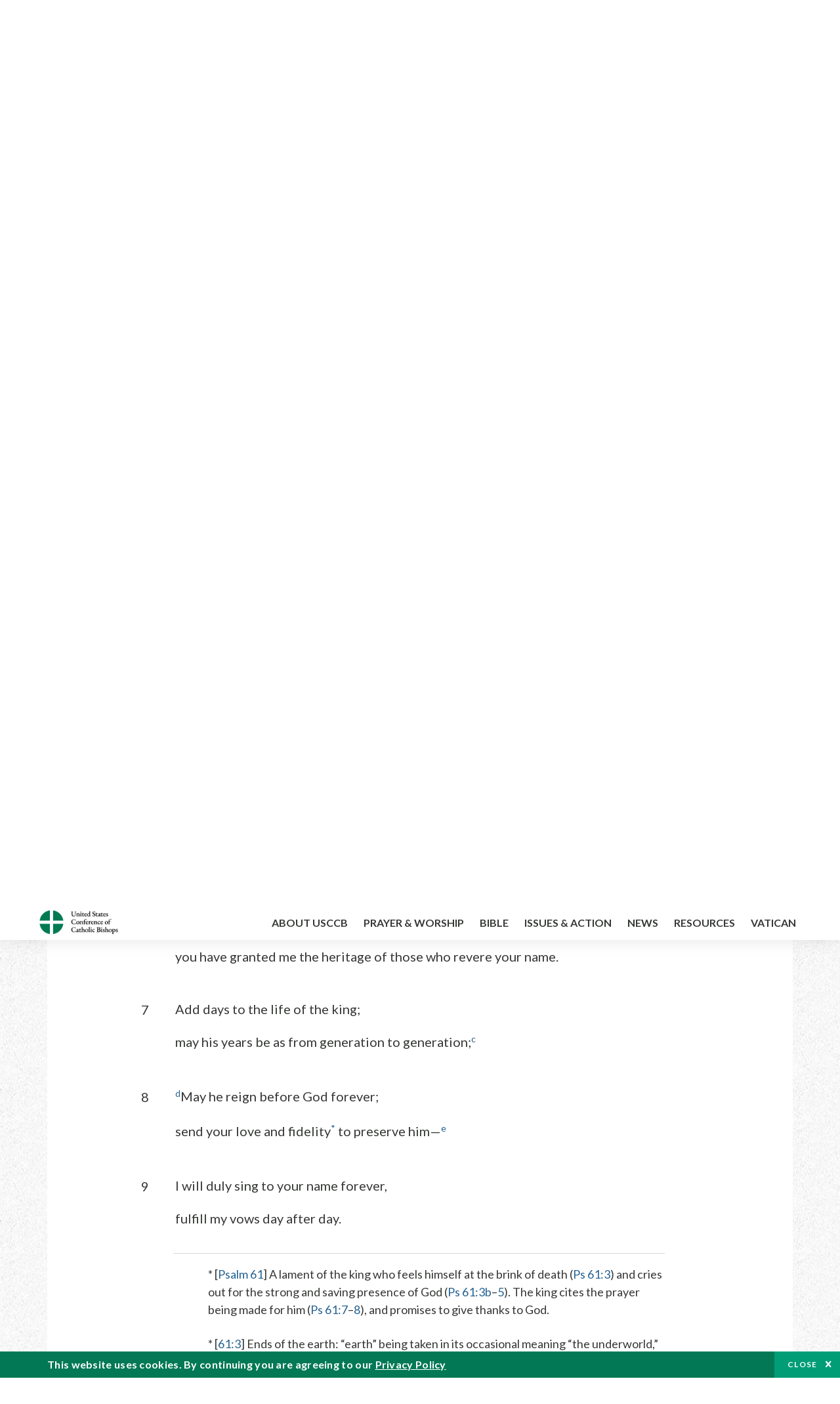

--- FILE ---
content_type: text/html; charset=UTF-8
request_url: https://bible.usccb.org/bible/psalms/61?7
body_size: 13540
content:
<!DOCTYPE html>
<html lang="en" dir="ltr" prefix="og: https://ogp.me/ns#">
  <head>
<!-- Google Tag Manager -->
<script>(function(w,d,s,l,i){w[l]=w[l]||[];w[l].push({'gtm.start':
new Date().getTime(),event:'gtm.js'});var f=d.getElementsByTagName(s)[0],
j=d.createElement(s),dl=l!='dataLayer'?'&l='+l:'';j.async=true;j.src=
'https://www.googletagmanager.com/gtm.js?id='+i+dl;f.parentNode.insertBefore(j,f);
})(window,document,'script','dataLayer','GTM-5JHPTP');</script>
<!-- End Google Tag Manager -->
    <meta charset="utf-8" />
<meta name="description" content="PSALM 61* Prayer of the King in Time of Danger 1For the leader; with stringed instruments. Of David. I 2Hear my cry, O God, listen to my prayer! 3From the ends of the earth* I call;" />
<link rel="canonical" href="https://bible.usccb.org/bible/psalms/61" />
<meta property="og:site_name" content="USCCB" />
<meta property="og:url" content="https://bible.usccb.org/bible/psalms/61" />
<meta property="og:title" content="Psalms, PSALM 61" />
<meta property="og:description" content="Daily Bible Readings, Podcast Audio and Videos and Prayers brought to you by the United States Conference of Catholic Bishops." />
<meta property="og:image" content="https://bible.usccb.org/sites/default/files/usccb_logo_text.png" />
<meta property="og:image:url" content="https://bible.usccb.org/sites/default/files/usccb_logo_text.png" />
<meta name="twitter:card" content="summary_large_image" />
<meta name="twitter:description" content="Daily Bible Readings, Podcast Audio and Videos and Prayers brought to you by the United States Conference of Catholic Bishops." />
<meta name="twitter:site" content="@usccb" />
<meta name="twitter:title" content="Psalms, PSALM 61" />
<meta name="twitter:creator" content="@usccb" />
<meta name="twitter:image" content="https://bible.usccb.org/sites/default/files/usccb_logo_text.png" />
<meta name="Generator" content="Drupal 10 (https://www.drupal.org)" />
<meta name="MobileOptimized" content="width" />
<meta name="HandheldFriendly" content="true" />
<meta name="viewport" content="width=device-width, initial-scale=1.0" />
<meta property="og:url" content="https://bible.usccb.org/bible/psalms/61" />
<meta property="og:title" content="Psalms, PSALM 61 | USCCB" />
<meta property="og:image" content="https://bible.usccb.org/themes/custom/usccb_readings/images/share.jpg" />
<meta property="twitter:card" content="summary" />
<meta property="twitter:title" content="Psalms, PSALM 61 | USCCB" />
<meta property="twitter:image" content="https://bible.usccb.org/themes/custom/usccb_readings/images/share.jpg" />
<meta property="twitter:url" content="https://bible.usccb.org/bible/psalms/61" />
<link rel="alternate" type="text/markdown" title="Psalms, PSALM 61" href="https://bible.usccb.org/bible/psalms/61.md" />
<link rel="icon" href="/sites/default/files/Ox8RYeG3.ico" type="image/vnd.microsoft.icon" />
<link rel="alternate" hreflang="en" href="https://bible.usccb.org/bible/psalms/61" />
<link rel="amphtml" href="https://bible.usccb.org/bible/psalms/61?amp" />

    <title>Psalms, PSALM 61 | USCCB</title>
    <link rel="stylesheet" media="all" href="/sites/default/files/css/css_nwZEUMRor3e8VPqiNcx6BoIMwMl2SFRjfI7g1g0NedM.css?delta=0&amp;language=en&amp;theme=usccb_readings&amp;include=eJxtjMEOAiEMRH8It59ESplgYwFDQbN-vZs1evIy780chjUWbcQngrChZR70lW1eURHE2H2nxP7zCncu8CB9gFoflU1fCFhRer8pDtS7KTcB_Rtj4oHgu0_Uz_NykRQHOGsrTsV6Yrv43O3o4aF4Op251Z6X4Q3GGkkd" />
<link rel="stylesheet" media="all" href="/sites/default/files/css/css_JDMbDnyz3oec4pEYs8M3JJkUqP7WY31Muh8oNfhZC8c.css?delta=1&amp;language=en&amp;theme=usccb_readings&amp;include=eJxtjMEOAiEMRH8It59ESplgYwFDQbN-vZs1evIy780chjUWbcQngrChZR70lW1eURHE2H2nxP7zCncu8CB9gFoflU1fCFhRer8pDtS7KTcB_Rtj4oHgu0_Uz_NykRQHOGsrTsV6Yrv43O3o4aF4Op251Z6X4Q3GGkkd" />

    
    <meta name="msvalidate.01" content="3269934155CEF2C15973D293DE678355" />
  </head>
  <body class="path-node page-node-type-bible">
<!-- Google Tag Manager (noscript) -->
<noscript><iframe src="https://www.googletagmanager.com/ns.html?id=GTM-5JHPTP"
height="0" width="0" style="display:none;visibility:hidden"></iframe></noscript>
<!-- End Google Tag Manager (noscript) -->
        <a href="#main-content" class="visually-hidden focusable skip-link">
      Skip to main content
    </a>
    
      <div class="dialog-off-canvas-main-canvas" data-off-canvas-main-canvas>
    <div class="layout-container">

  <header id="header" role="banner">
    <div class="container">
        <div class="region region-logo">
    <div id="block-ai-branding" class="block block-system block-system-branding-block">
  
    
        <a href="https://usccb.org" rel="home" class="site-logo">
      <img src="/themes/custom/usccb_readings/usccb-logo.svg" alt="Home" />
    </a>
      </div>

  </div>

        <div class="region region-header">
    <div class="wrapper">
      <div class="search-form block block-ai-search-form block-search-block" data-drupal-selector="search-form" id="block-searchblock">
  
    
  <span class="toggler icon-search"></span>
      <form action="/bible/psalms/61?7=" method="post" id="search-form" accept-charset="UTF-8">
  <div class="js-form-item form-item js-form-type-textfield form-type-textfield js-form-item-search form-item-search form-no-label">
        <input data-drupal-selector="edit-search" type="text" id="edit-search" name="search" value="" size="60" maxlength="128" placeholder="Search" class="form-text" />

        </div>
<input data-drupal-selector="edit-submit" type="submit" id="edit-submit" name="op" value="Go" class="button js-form-submit form-submit" />
<input autocomplete="off" data-drupal-selector="form-czsbx2ykzsvclqcae3kwhgfxqn3zhrs-zv3lzzacwbi" type="hidden" name="form_build_id" value="form-CZsbx2ykzsvCLqCAe3Kwhgfxqn3zHRS-zV3lzZacWbI" />
<input data-drupal-selector="edit-search-form" type="hidden" name="form_id" value="search_form" />

</form>

  </div>


	<nav role="navigation" aria-labelledby="block-menu-top-buttons-menu" id="block-menu-top-buttons" class="block block-menu navigation menu--top-buttons">
            
  <h2 class="visually-hidden" id="block-menu-top-buttons-menu">Menu: Top Buttons</h2>
  

        
              <ul class="menu">
                                         
            
      <li class="menu-item mobile-off">
        <a href="https://usccb.org/help-now" class="btn big" target="_self" data-drupal-link-system-path="node/25731">Help Now</a>
              </li>
                                     
            
      <li class="menu-item mobile-on">
        <a href="https://bible.usccb.org/" class="btn big">Readings</a>
              </li>
                       
            
      <li class="menu-item">
        <a href="https://usccb.org/search" class="icon icon-search no-label" data-drupal-link-system-path="search">Search</a>
              </li>
        </ul>
  


  </nav>



	<nav role="navigation" aria-labelledby="block-menu-top-menu" id="block-menu-top" class="block block-menu navigation menu--top">
            
  <h2 class="visually-hidden" id="block-menu-top-menu">Menu: Top</h2>
  

        
              <ul class="menu">
                           
            
      <li class="menu-item">
        <a href="https://bible.usccb.org/" class="no-margin">Daily Readings</a>
              </li>
                       
            
      <li class="menu-item">
        <a href="https://bible.usccb.org/readings/calendar" class="icon-calendar no-name">Daily Readings Calendar</a>
              </li>
                       
            
      <li class="menu-item">
        <a href="https://usccb.org/mass-times" data-drupal-link-system-path="mass-times">Find a Parish</a>
              </li>
                       
            
      <li class="menu-item">
        <a href="https://usccb.org/committees/protection-children-young-people/how-report-abuse" data-drupal-link-system-path="node/51478">Report Abuse</a>
              </li>
        </ul>
  


  </nav>


    </div>
  </div>

    </div>
  </header>
  <div id="primary_menu" role="banner">
    <div class="container">
        <div class="region region-primary-menu">
    <div id="block-importedmenumain" class="block block-block-content block-block-content604d0cab-656d-4261-ab18-80c24d9bdbd0">
  
    
      
	<nav role="navigation" aria-labelledby="block-ai-main-menu-menu" id="block-ai-main-menu" class="block block-menu navigation menu--main">
            
  <h2 class="visually-hidden" id="block-ai-main-menu-menu">Main navigation</h2>
  

        
              <ul class="menu">
                                         
            
      <li class="menu-item mobile-on">
        <a href="https://bible.usccb.org/">Daily Readings</a>
              </li>
                       
            
      <li class="menu-item menu-item--expanded">
        <span class="linkoff">About USCCB</span>
                                <ul class="menu">
                           
            
      <li class="menu-item">
        <a href="https://usccb.org/about" data-drupal-link-system-path="node/25775">Our Role &amp; Mission</a>
              </li>
                       
            
      <li class="menu-item">
        <a href="https://usccb.org/about/strategic-plan">Mission Directive</a>
              </li>
                       
            
      <li class="menu-item">
        <a href="https://usccb.org/about/leadership" data-drupal-link-system-path="node/25809">Leadership</a>
              </li>
                       
            
      <li class="menu-item">
        <a href="https://usccb.org/about/bishops-and-dioceses" data-drupal-link-system-path="node/25779">Bishops and Dioceses</a>
              </li>
                       
            
      <li class="menu-item">
        <a href="https://usccb.org/offices" data-drupal-link-system-path="node/25825">Offices &amp; Committees</a>
              </li>
                       
            
      <li class="menu-item menu-item--collapsed">
        <a href="https://usccb.org/committees/communications/usccb-general-assemblies">Plenary Assemblies</a>
              </li>
                       
            
      <li class="menu-item">
        <a href="https://usccb.org/about/financial-reporting" data-drupal-link-system-path="node/25782">Financial Reporting</a>
              </li>
                       
            
      <li class="menu-item">
        <a href="https://usccb.org/careers" data-drupal-link-system-path="node/25777">Careers</a>
              </li>
                       
            
      <li class="menu-item">
        <a href="https://usccb.org/events" data-drupal-link-system-path="events">Events</a>
              </li>
                       
            
      <li class="menu-item">
        <a href="https://usccb.org/contact-us" data-drupal-link-system-path="node/25659">Contact</a>
              </li>
        </ul>
  
              </li>
                       
            
      <li class="menu-item menu-item--expanded">
        <span class="linkoff">Prayer &amp; Worship</span>
                                <ul class="menu">
                           
            
      <li class="menu-item">
        <a href="https://bible.usccb.org/readings/calendar">Daily Readings Calendar</a>
              </li>
                       
            
      <li class="menu-item">
        <a href="https://usccb.org/catholic-prayers" data-drupal-link-system-path="node/25816">Prayer</a>
              </li>
                       
            
      <li class="menu-item">
        <a href="https://usccb.org/mass-times" data-drupal-link-system-path="mass-times">Search Mass Times</a>
              </li>
                       
            
      <li class="menu-item">
        <a href="https://usccb.org/prayer-and-worship/the-mass" data-drupal-link-system-path="node/25850">The Mass</a>
              </li>
                       
            
      <li class="menu-item">
        <a href="https://usccb.org/prayer-and-worship/sacraments-and-sacramentals" data-drupal-link-system-path="node/25826">Sacraments</a>
              </li>
                       
            
      <li class="menu-item">
        <a href="https://usccb.org/prayer-and-worship/liturgy-of-the-hours" data-drupal-link-system-path="node/25818">Liturgy of the Hours</a>
              </li>
                       
            
      <li class="menu-item">
        <a href="https://usccb.org/prayer-worship/liturgical-year" data-drupal-link-system-path="node/49484">Liturgical Year &amp; Calendar</a>
              </li>
        </ul>
  
              </li>
                       
            
      <li class="menu-item menu-item--expanded">
        <span class="linkoff">Bible</span>
                                <ul class="menu">
                           
            
      <li class="menu-item">
        <a href="https://usccb.org/bible/understanding-the-bible" data-drupal-link-system-path="node/25778">Understanding the Bible</a>
              </li>
                       
            
      <li class="menu-item">
        <a href="https://bible.usccb.org/bible">Books of the Bible</a>
              </li>
                       
            
      <li class="menu-item">
        <a href="https://usccb.org/offices/new-american-bible/approved-translations-bible" data-drupal-link-system-path="node/41935">Approved Translations</a>
              </li>
                       
            
      <li class="menu-item">
        <a href="https://usccb.org/faq" data-drupal-link-system-path="taxonomy/term/8664">Bible FAQ</a>
              </li>
                       
            
      <li class="menu-item">
        <a href="https://usccb.org/offices/new-american-bible/study-materials" data-drupal-link-system-path="node/41917">Study Materials</a>
              </li>
                       
            
      <li class="menu-item">
        <a href="https://usccb.org/offices/new-american-bible/liturgy" data-drupal-link-system-path="node/41919">The Bible in Liturgy</a>
              </li>
                       
            
      <li class="menu-item">
        <a href="https://usccb.org/offices/new-american-bible/permissions" data-drupal-link-system-path="node/41922">Bible Permissions</a>
              </li>
        </ul>
  
              </li>
                       
            
      <li class="menu-item menu-item--expanded">
        <span class="linkoff">Issues &amp; Action</span>
                                <ul class="menu">
                                         
            
      <li class="menu-item menu-item--expanded opened no-closed">
        <span class="linkoff">Issues</span>
                                <ul class="menu">
                           
            
      <li class="menu-item">
        <a href="https://usccb.org/topics" data-drupal-link-system-path="node/25658">Topics</a>
              </li>
        </ul>
  
              </li>
                                     
            
      <li class="menu-item menu-item--expanded opened no-closed">
        <span class="linkoff">Act Now</span>
                                <ul class="menu">
                           
            
      <li class="menu-item">
        <a href="https://usccb.org/help-now" data-drupal-link-system-path="node/25731">Help Now</a>
              </li>
                       
            
      <li class="menu-item">
        <a href="https://usccb.org/take-action" data-drupal-link-system-path="node/30414">Take Action</a>
              </li>
                       
            
      <li class="menu-item">
        <a href="https://www.votervoice.net/USCCB/home" target="_blank">Contact Public Officials</a>
              </li>
                       
            
      <li class="menu-item">
        <a href="https://usccb.org/events" data-drupal-link-system-path="events">Meetings &amp; Events</a>
              </li>
                       
            
      <li class="menu-item">
        <a href="https://usccb.org/get-connected" data-drupal-link-system-path="node/25811">Get Connected</a>
              </li>
                       
            
      <li class="menu-item">
        <a href="https://usccb.org/issues-and-action/take-action-now/pray" data-drupal-link-system-path="node/25851">Pray</a>
              </li>
        </ul>
  
              </li>
        </ul>
  
              </li>
                                     
            
      <li class="menu-item menu-item--expanded align-right">
        <span class="linkoff">News</span>
                                <ul class="menu">
                           
            
      <li class="menu-item">
        <a href="https://usccb.org/newsroom" class="main-menu-link newsroom" data-drupal-link-system-path="newsroom">Newsroom</a>
              </li>
                       
            
      <li class="menu-item">
        <a href="https://usccb.org/newsroom?f%5B0%5D=type%3A9043" class="main-menu-link catholic-news-service" data-drupal-link-query="{&quot;f&quot;:[&quot;type:9043&quot;]}" data-drupal-link-system-path="newsroom">Catholic News Service</a>
              </li>
                       
            
      <li class="menu-item">
        <a href="https://usccb.org/offices/public-affairs" data-drupal-link-system-path="node/40">Public Affairs</a>
              </li>
                       
            
      <li class="menu-item">
        <a href="https://usccb.org/podcasts">Catholic Current Podcasts</a>
              </li>
        </ul>
  
              </li>
                                     
            
      <li class="menu-item menu-item--expanded align-right">
        <span class="linkoff">Resources</span>
                                <ul class="menu">
                           
            
      <li class="menu-item">
        <a href="https://usccb.org/resources" data-drupal-link-system-path="node/25748">Resource Library</a>
              </li>
                       
            
      <li class="menu-item">
        <a href="https://www.usccb.org/beliefs-and-teachings/what-we-believe/catechism/catechism-of-the-catholic-church">Catechism of the Catholic Church</a>
              </li>
                       
            
      <li class="menu-item">
        <a href="https://www.usccb.org/committees/jubilee-2025" title="Link to USCCB Jubilee 2025 ">Jubilee 2025</a>
              </li>
                       
            
      <li class="menu-item">
        <a href="https://usccb.org/get-connected" data-drupal-link-system-path="node/25811">Get Connected</a>
              </li>
                       
            
      <li class="menu-item">
        <a href="https://usccb.org/newsletters" data-drupal-link-system-path="node/50856">Newsletter Signup</a>
              </li>
                       
            
      <li class="menu-item">
        <a href="https://www.catholicnews.com/movie-reviews/" target="_blank">Movie Reviews</a>
              </li>
                       
            
      <li class="menu-item">
        <a href="https://usccb.org/events" data-drupal-link-system-path="events">Events Calendar</a>
              </li>
        </ul>
  
              </li>
                                     
            
      <li class="menu-item menu-item--expanded align-right">
        <span title="Link list for Vatican website">Vatican</span>
                                <ul class="menu">
                           
            
      <li class="menu-item">
        <a href="https://www.vatican.va/content/vatican/en.html" title="The Holy See Website">The Holy See</a>
              </li>
                       
            
      <li class="menu-item">
        <a href="https://www.vaticannews.va/" title="News from the Vatican website">Vatican News</a>
              </li>
        </ul>
  
              </li>
        </ul>
  


  </nav>

  </div>
<div id="block-colorlogo" class="b-color-logo block block-block-content block-block-contentac11a3d7-d882-4a0b-868e-977b3c672af2">
  
    
      
	<p><a href="/"><img alt="United States Conference of Catholic Bishops" data-entity-type="file" data-entity-uuid="be71ae96-e4ab-488a-adc1-259f103ab267" src="/sites/default/files/inline-images/usccb-logo-color.png" width="600" height="180" loading="lazy"></a></p>


  </div>
<div class="search-form mobile block block-ai-search-form block-search-block" data-drupal-selector="search-form-2" id="block-searchblock-2">
  
    
      <form action="/bible/psalms/61?7=" method="post" id="search-form--2" accept-charset="UTF-8">
  <div class="js-form-item form-item js-form-type-textfield form-type-textfield js-form-item-search form-item-search form-no-label">
        <input data-drupal-selector="edit-search" type="text" id="edit-search--2" name="search" value="" size="60" maxlength="128" placeholder="Search" class="form-text" />

        </div>
<input data-drupal-selector="edit-submit" type="submit" id="edit-submit--2" name="op" value="Go" class="button js-form-submit form-submit" />
<input autocomplete="off" data-drupal-selector="form-2t1txoslad5opz0ypfopm3foub6s6vroshxyvllba-0" type="hidden" name="form_build_id" value="form-2T1txOslAd5OPZ0YPFopM3fouB6s6vROShXYvLlbA-0" />
<input data-drupal-selector="edit-search-form-2" type="hidden" name="form_id" value="search_form" />

</form>

  </div>

  </div>

    </div>
  </div>

  

  

  

  

  <main id="page" role="main">
    <div id="page-container">
      <a id="main-content" tabindex="-1"></a>      <div class="layout-content">
          <div class="region region-content">
    <div data-drupal-messages-fallback class="hidden"></div>
<div id="block-usccb-readings-content" class="block block-system block-system-main-block">
  
    
      <div class="wr-block b-title-page padding-top-s padding-bottom-xxs to-center">
  <div class="container">
    <div class="row">
      <div class="p-wrap">
        <div class="innerblock">
          <h1 class="title-page">Psalms</h1>
        </div>
      </div>
    </div>
  </div>
</div>
<div class="page-container book-page">
  <div class="content">
    <div class="wr-block b-pager padding-top-s border-bottom">
      <div class="container">
        <div class="row">
          <div class="p-wrap">
            <div class="innerblock">
              <nav class="pager" role="navigation" aria-labelledby="pagination-heading">
                <h4 class="pager__heading visually-hidden">Pagination</h4>
                <ul class="pager__items js-pager__items">
                  <li class="pager__item pager__item--previous disabled">
                                                                    <a href="/bible/psalms/60" title="Go to previous page" rel="prev">
                          <span class="visually-hidden">Previous chapter</span>
                          <span aria-hidden="true">Previous chapter</span
                        >
                        </a>
                                      </li>
                  <li class="pager__item is-active">Chapter 61</li>
                  <li class="pager__item pager__item--next">
                                        <a href="/bible/psalms/62" title="Go to next page" rel="next">
                                          <span class="visually-hidden">Next chapter</span>
                      <span aria-hidden="true">Next chapter</span>
                                        </a>
                                      </li>
                </ul>
              </nav>
            </div>
          </div>
        </div>
      </div>
    </div>
    <div class="wr-block b-contents">
      <div class="container">
        <div class="row">
          <div class="p-wrap">
            <div class="innerblock">
                <div class="views-element-container"><div class="view view-bible-navigation view-id-bible_navigation view-display-id-block_1 js-view-dom-id-1a30d26c5f28134ee8adce3c1a8b80c7fbc39bcdf7361b7e9d264029200f22c0">
  
    
      
      <div class="view-content">
      <div class="item-list">
  
  <ul class="items">

          <li><div class="views-field views-field-name"><span class="field-content">            <a href="/bible/psalms/0">Introduction</a>
    </span></div></li>
          <li><div class="views-field views-field-name"><span class="field-content">            <a href="/bible/psalms/1">1</a>
    </span></div></li>
          <li><div class="views-field views-field-name"><span class="field-content">            <a href="/bible/psalms/2">2</a>
    </span></div></li>
          <li><div class="views-field views-field-name"><span class="field-content">            <a href="/bible/psalms/3">3</a>
    </span></div></li>
          <li><div class="views-field views-field-name"><span class="field-content">            <a href="/bible/psalms/4">4</a>
    </span></div></li>
          <li><div class="views-field views-field-name"><span class="field-content">            <a href="/bible/psalms/5">5</a>
    </span></div></li>
          <li><div class="views-field views-field-name"><span class="field-content">            <a href="/bible/psalms/6">6</a>
    </span></div></li>
          <li><div class="views-field views-field-name"><span class="field-content">            <a href="/bible/psalms/7">7</a>
    </span></div></li>
          <li><div class="views-field views-field-name"><span class="field-content">            <a href="/bible/psalms/8">8</a>
    </span></div></li>
          <li><div class="views-field views-field-name"><span class="field-content">            <a href="/bible/psalms/9">9</a>
    </span></div></li>
          <li><div class="views-field views-field-name"><span class="field-content">            <a href="/bible/psalms/10">10</a>
    </span></div></li>
          <li><div class="views-field views-field-name"><span class="field-content">            <a href="/bible/psalms/11">11</a>
    </span></div></li>
          <li><div class="views-field views-field-name"><span class="field-content">            <a href="/bible/psalms/12">12</a>
    </span></div></li>
          <li><div class="views-field views-field-name"><span class="field-content">            <a href="/bible/psalms/13">13</a>
    </span></div></li>
          <li><div class="views-field views-field-name"><span class="field-content">            <a href="/bible/psalms/14">14</a>
    </span></div></li>
          <li><div class="views-field views-field-name"><span class="field-content">            <a href="/bible/psalms/15">15</a>
    </span></div></li>
          <li><div class="views-field views-field-name"><span class="field-content">            <a href="/bible/psalms/16">16</a>
    </span></div></li>
          <li><div class="views-field views-field-name"><span class="field-content">            <a href="/bible/psalms/17">17</a>
    </span></div></li>
          <li><div class="views-field views-field-name"><span class="field-content">            <a href="/bible/psalms/18">18</a>
    </span></div></li>
          <li><div class="views-field views-field-name"><span class="field-content">            <a href="/bible/psalms/19">19</a>
    </span></div></li>
          <li><div class="views-field views-field-name"><span class="field-content">            <a href="/bible/psalms/20">20</a>
    </span></div></li>
          <li><div class="views-field views-field-name"><span class="field-content">            <a href="/bible/psalms/21">21</a>
    </span></div></li>
          <li><div class="views-field views-field-name"><span class="field-content">            <a href="/bible/psalms/22">22</a>
    </span></div></li>
          <li><div class="views-field views-field-name"><span class="field-content">            <a href="/bible/psalms/23">23</a>
    </span></div></li>
          <li><div class="views-field views-field-name"><span class="field-content">            <a href="/bible/psalms/24">24</a>
    </span></div></li>
          <li><div class="views-field views-field-name"><span class="field-content">            <a href="/bible/psalms/25">25</a>
    </span></div></li>
          <li><div class="views-field views-field-name"><span class="field-content">            <a href="/bible/psalms/26">26</a>
    </span></div></li>
          <li><div class="views-field views-field-name"><span class="field-content">            <a href="/bible/psalms/27">27</a>
    </span></div></li>
          <li><div class="views-field views-field-name"><span class="field-content">            <a href="/bible/psalms/28">28</a>
    </span></div></li>
          <li><div class="views-field views-field-name"><span class="field-content">            <a href="/bible/psalms/29">29</a>
    </span></div></li>
          <li><div class="views-field views-field-name"><span class="field-content">            <a href="/bible/psalms/30">30</a>
    </span></div></li>
          <li><div class="views-field views-field-name"><span class="field-content">            <a href="/bible/psalms/31">31</a>
    </span></div></li>
          <li><div class="views-field views-field-name"><span class="field-content">            <a href="/bible/psalms/32">32</a>
    </span></div></li>
          <li><div class="views-field views-field-name"><span class="field-content">            <a href="/bible/psalms/33">33</a>
    </span></div></li>
          <li><div class="views-field views-field-name"><span class="field-content">            <a href="/bible/psalms/34">34</a>
    </span></div></li>
          <li><div class="views-field views-field-name"><span class="field-content">            <a href="/bible/psalms/35">35</a>
    </span></div></li>
          <li><div class="views-field views-field-name"><span class="field-content">            <a href="/bible/psalms/36">36</a>
    </span></div></li>
          <li><div class="views-field views-field-name"><span class="field-content">            <a href="/bible/psalms/37">37</a>
    </span></div></li>
          <li><div class="views-field views-field-name"><span class="field-content">            <a href="/bible/psalms/38">38</a>
    </span></div></li>
          <li><div class="views-field views-field-name"><span class="field-content">            <a href="/bible/psalms/39">39</a>
    </span></div></li>
          <li><div class="views-field views-field-name"><span class="field-content">            <a href="/bible/psalms/40">40</a>
    </span></div></li>
          <li><div class="views-field views-field-name"><span class="field-content">            <a href="/bible/psalms/41">41</a>
    </span></div></li>
          <li><div class="views-field views-field-name"><span class="field-content">            <a href="/bible/psalms/42">42</a>
    </span></div></li>
          <li><div class="views-field views-field-name"><span class="field-content">            <a href="/bible/psalms/43">43</a>
    </span></div></li>
          <li><div class="views-field views-field-name"><span class="field-content">            <a href="/bible/psalms/44">44</a>
    </span></div></li>
          <li><div class="views-field views-field-name"><span class="field-content">            <a href="/bible/psalms/45">45</a>
    </span></div></li>
          <li><div class="views-field views-field-name"><span class="field-content">            <a href="/bible/psalms/46">46</a>
    </span></div></li>
          <li><div class="views-field views-field-name"><span class="field-content">            <a href="/bible/psalms/47">47</a>
    </span></div></li>
          <li><div class="views-field views-field-name"><span class="field-content">            <a href="/bible/psalms/48">48</a>
    </span></div></li>
          <li><div class="views-field views-field-name"><span class="field-content">            <a href="/bible/psalms/49">49</a>
    </span></div></li>
          <li><div class="views-field views-field-name"><span class="field-content">            <a href="/bible/psalms/50">50</a>
    </span></div></li>
          <li><div class="views-field views-field-name"><span class="field-content">            <a href="/bible/psalms/51">51</a>
    </span></div></li>
          <li><div class="views-field views-field-name"><span class="field-content">            <a href="/bible/psalms/52">52</a>
    </span></div></li>
          <li><div class="views-field views-field-name"><span class="field-content">            <a href="/bible/psalms/53">53</a>
    </span></div></li>
          <li><div class="views-field views-field-name"><span class="field-content">            <a href="/bible/psalms/54">54</a>
    </span></div></li>
          <li><div class="views-field views-field-name"><span class="field-content">            <a href="/bible/psalms/55">55</a>
    </span></div></li>
          <li><div class="views-field views-field-name"><span class="field-content">            <a href="/bible/psalms/56">56</a>
    </span></div></li>
          <li><div class="views-field views-field-name"><span class="field-content">            <a href="/bible/psalms/57">57</a>
    </span></div></li>
          <li><div class="views-field views-field-name"><span class="field-content">            <a href="/bible/psalms/58">58</a>
    </span></div></li>
          <li><div class="views-field views-field-name"><span class="field-content">            <a href="/bible/psalms/59">59</a>
    </span></div></li>
          <li><div class="views-field views-field-name"><span class="field-content">            <a href="/bible/psalms/60">60</a>
    </span></div></li>
          <li><div class="views-field views-field-name"><span class="field-content">            61
    </span></div></li>
          <li><div class="views-field views-field-name"><span class="field-content">            <a href="/bible/psalms/62">62</a>
    </span></div></li>
          <li><div class="views-field views-field-name"><span class="field-content">            <a href="/bible/psalms/63">63</a>
    </span></div></li>
          <li><div class="views-field views-field-name"><span class="field-content">            <a href="/bible/psalms/64">64</a>
    </span></div></li>
          <li><div class="views-field views-field-name"><span class="field-content">            <a href="/bible/psalms/65">65</a>
    </span></div></li>
          <li><div class="views-field views-field-name"><span class="field-content">            <a href="/bible/psalms/66">66</a>
    </span></div></li>
          <li><div class="views-field views-field-name"><span class="field-content">            <a href="/bible/psalms/67">67</a>
    </span></div></li>
          <li><div class="views-field views-field-name"><span class="field-content">            <a href="/bible/psalms/68">68</a>
    </span></div></li>
          <li><div class="views-field views-field-name"><span class="field-content">            <a href="/bible/psalms/69">69</a>
    </span></div></li>
          <li><div class="views-field views-field-name"><span class="field-content">            <a href="/bible/psalms/70">70</a>
    </span></div></li>
          <li><div class="views-field views-field-name"><span class="field-content">            <a href="/bible/psalms/71">71</a>
    </span></div></li>
          <li><div class="views-field views-field-name"><span class="field-content">            <a href="/bible/psalms/72">72</a>
    </span></div></li>
          <li><div class="views-field views-field-name"><span class="field-content">            <a href="/bible/psalms/73">73</a>
    </span></div></li>
          <li><div class="views-field views-field-name"><span class="field-content">            <a href="/bible/psalms/74">74</a>
    </span></div></li>
          <li><div class="views-field views-field-name"><span class="field-content">            <a href="/bible/psalms/75">75</a>
    </span></div></li>
          <li><div class="views-field views-field-name"><span class="field-content">            <a href="/bible/psalms/76">76</a>
    </span></div></li>
          <li><div class="views-field views-field-name"><span class="field-content">            <a href="/bible/psalms/77">77</a>
    </span></div></li>
          <li><div class="views-field views-field-name"><span class="field-content">            <a href="/bible/psalms/78">78</a>
    </span></div></li>
          <li><div class="views-field views-field-name"><span class="field-content">            <a href="/bible/psalms/79">79</a>
    </span></div></li>
          <li><div class="views-field views-field-name"><span class="field-content">            <a href="/bible/psalms/80">80</a>
    </span></div></li>
          <li><div class="views-field views-field-name"><span class="field-content">            <a href="/bible/psalms/81">81</a>
    </span></div></li>
          <li><div class="views-field views-field-name"><span class="field-content">            <a href="/bible/psalms/82">82</a>
    </span></div></li>
          <li><div class="views-field views-field-name"><span class="field-content">            <a href="/bible/psalms/83">83</a>
    </span></div></li>
          <li><div class="views-field views-field-name"><span class="field-content">            <a href="/bible/psalms/84">84</a>
    </span></div></li>
          <li><div class="views-field views-field-name"><span class="field-content">            <a href="/bible/psalms/85">85</a>
    </span></div></li>
          <li><div class="views-field views-field-name"><span class="field-content">            <a href="/bible/psalms/86">86</a>
    </span></div></li>
          <li><div class="views-field views-field-name"><span class="field-content">            <a href="/bible/psalms/87">87</a>
    </span></div></li>
          <li><div class="views-field views-field-name"><span class="field-content">            <a href="/bible/psalms/88">88</a>
    </span></div></li>
          <li><div class="views-field views-field-name"><span class="field-content">            <a href="/bible/psalms/89">89</a>
    </span></div></li>
          <li><div class="views-field views-field-name"><span class="field-content">            <a href="/bible/psalms/90">90</a>
    </span></div></li>
          <li><div class="views-field views-field-name"><span class="field-content">            <a href="/bible/psalms/91">91</a>
    </span></div></li>
          <li><div class="views-field views-field-name"><span class="field-content">            <a href="/bible/psalms/92">92</a>
    </span></div></li>
          <li><div class="views-field views-field-name"><span class="field-content">            <a href="/bible/psalms/93">93</a>
    </span></div></li>
          <li><div class="views-field views-field-name"><span class="field-content">            <a href="/bible/psalms/94">94</a>
    </span></div></li>
          <li><div class="views-field views-field-name"><span class="field-content">            <a href="/bible/psalms/95">95</a>
    </span></div></li>
          <li><div class="views-field views-field-name"><span class="field-content">            <a href="/bible/psalms/96">96</a>
    </span></div></li>
          <li><div class="views-field views-field-name"><span class="field-content">            <a href="/bible/psalms/97">97</a>
    </span></div></li>
          <li><div class="views-field views-field-name"><span class="field-content">            <a href="/bible/psalms/98">98</a>
    </span></div></li>
          <li><div class="views-field views-field-name"><span class="field-content">            <a href="/bible/psalms/99">99</a>
    </span></div></li>
          <li><div class="views-field views-field-name"><span class="field-content">            <a href="/bible/psalms/100">100</a>
    </span></div></li>
          <li><div class="views-field views-field-name"><span class="field-content">            <a href="/bible/psalms/101">101</a>
    </span></div></li>
          <li><div class="views-field views-field-name"><span class="field-content">            <a href="/bible/psalms/102">102</a>
    </span></div></li>
          <li><div class="views-field views-field-name"><span class="field-content">            <a href="/bible/psalms/103">103</a>
    </span></div></li>
          <li><div class="views-field views-field-name"><span class="field-content">            <a href="/bible/psalms/104">104</a>
    </span></div></li>
          <li><div class="views-field views-field-name"><span class="field-content">            <a href="/bible/psalms/105">105</a>
    </span></div></li>
          <li><div class="views-field views-field-name"><span class="field-content">            <a href="/bible/psalms/106">106</a>
    </span></div></li>
          <li><div class="views-field views-field-name"><span class="field-content">            <a href="/bible/psalms/107">107</a>
    </span></div></li>
          <li><div class="views-field views-field-name"><span class="field-content">            <a href="/bible/psalms/108">108</a>
    </span></div></li>
          <li><div class="views-field views-field-name"><span class="field-content">            <a href="/bible/psalms/109">109</a>
    </span></div></li>
          <li><div class="views-field views-field-name"><span class="field-content">            <a href="/bible/psalms/110">110</a>
    </span></div></li>
          <li><div class="views-field views-field-name"><span class="field-content">            <a href="/bible/psalms/111">111</a>
    </span></div></li>
          <li><div class="views-field views-field-name"><span class="field-content">            <a href="/bible/psalms/112">112</a>
    </span></div></li>
          <li><div class="views-field views-field-name"><span class="field-content">            <a href="/bible/psalms/113">113</a>
    </span></div></li>
          <li><div class="views-field views-field-name"><span class="field-content">            <a href="/bible/psalms/114">114</a>
    </span></div></li>
          <li><div class="views-field views-field-name"><span class="field-content">            <a href="/bible/psalms/115">115</a>
    </span></div></li>
          <li><div class="views-field views-field-name"><span class="field-content">            <a href="/bible/psalms/116">116</a>
    </span></div></li>
          <li><div class="views-field views-field-name"><span class="field-content">            <a href="/bible/psalms/117">117</a>
    </span></div></li>
          <li><div class="views-field views-field-name"><span class="field-content">            <a href="/bible/psalms/118">118</a>
    </span></div></li>
          <li><div class="views-field views-field-name"><span class="field-content">            <a href="/bible/psalms/119">119</a>
    </span></div></li>
          <li><div class="views-field views-field-name"><span class="field-content">            <a href="/bible/psalms/120">120</a>
    </span></div></li>
          <li><div class="views-field views-field-name"><span class="field-content">            <a href="/bible/psalms/121">121</a>
    </span></div></li>
          <li><div class="views-field views-field-name"><span class="field-content">            <a href="/bible/psalms/122">122</a>
    </span></div></li>
          <li><div class="views-field views-field-name"><span class="field-content">            <a href="/bible/psalms/123">123</a>
    </span></div></li>
          <li><div class="views-field views-field-name"><span class="field-content">            <a href="/bible/psalms/124">124</a>
    </span></div></li>
          <li><div class="views-field views-field-name"><span class="field-content">            <a href="/bible/psalms/125">125</a>
    </span></div></li>
          <li><div class="views-field views-field-name"><span class="field-content">            <a href="/bible/psalms/126">126</a>
    </span></div></li>
          <li><div class="views-field views-field-name"><span class="field-content">            <a href="/bible/psalms/127">127</a>
    </span></div></li>
          <li><div class="views-field views-field-name"><span class="field-content">            <a href="/bible/psalms/128">128</a>
    </span></div></li>
          <li><div class="views-field views-field-name"><span class="field-content">            <a href="/bible/psalms/129">129</a>
    </span></div></li>
          <li><div class="views-field views-field-name"><span class="field-content">            <a href="/bible/psalms/130">130</a>
    </span></div></li>
          <li><div class="views-field views-field-name"><span class="field-content">            <a href="/bible/psalms/131">131</a>
    </span></div></li>
          <li><div class="views-field views-field-name"><span class="field-content">            <a href="/bible/psalms/132">132</a>
    </span></div></li>
          <li><div class="views-field views-field-name"><span class="field-content">            <a href="/bible/psalms/133">133</a>
    </span></div></li>
          <li><div class="views-field views-field-name"><span class="field-content">            <a href="/bible/psalms/134">134</a>
    </span></div></li>
          <li><div class="views-field views-field-name"><span class="field-content">            <a href="/bible/psalms/135">135</a>
    </span></div></li>
          <li><div class="views-field views-field-name"><span class="field-content">            <a href="/bible/psalms/136">136</a>
    </span></div></li>
          <li><div class="views-field views-field-name"><span class="field-content">            <a href="/bible/psalms/137">137</a>
    </span></div></li>
          <li><div class="views-field views-field-name"><span class="field-content">            <a href="/bible/psalms/138">138</a>
    </span></div></li>
          <li><div class="views-field views-field-name"><span class="field-content">            <a href="/bible/psalms/139">139</a>
    </span></div></li>
          <li><div class="views-field views-field-name"><span class="field-content">            <a href="/bible/psalms/140">140</a>
    </span></div></li>
          <li><div class="views-field views-field-name"><span class="field-content">            <a href="/bible/psalms/141">141</a>
    </span></div></li>
          <li><div class="views-field views-field-name"><span class="field-content">            <a href="/bible/psalms/142">142</a>
    </span></div></li>
          <li><div class="views-field views-field-name"><span class="field-content">            <a href="/bible/psalms/143">143</a>
    </span></div></li>
          <li><div class="views-field views-field-name"><span class="field-content">            <a href="/bible/psalms/144">144</a>
    </span></div></li>
          <li><div class="views-field views-field-name"><span class="field-content">            <a href="/bible/psalms/145">145</a>
    </span></div></li>
          <li><div class="views-field views-field-name"><span class="field-content">            <a href="/bible/psalms/146">146</a>
    </span></div></li>
          <li><div class="views-field views-field-name"><span class="field-content">            <a href="/bible/psalms/147">147</a>
    </span></div></li>
          <li><div class="views-field views-field-name"><span class="field-content">            <a href="/bible/psalms/148">148</a>
    </span></div></li>
          <li><div class="views-field views-field-name"><span class="field-content">            <a href="/bible/psalms/149">149</a>
    </span></div></li>
          <li><div class="views-field views-field-name"><span class="field-content">            <a href="/bible/psalms/150">150</a>
    </span></div></li>
    
  </ul>

</div>

    </div>
  
          </div>
</div>

            </div>
          </div>
        </div>
      </div>
    </div>

    <div class="p-wrap col-lg-10 offset-lg-1 col-xl-8 offset-xl-2 col-xxl-6 offset-xxl-3 ">
      <div class="row-2">
        
        <div class="contentarea" id="scribeI"><h3 class="ch" id="23061000">PSALM 61<a class="fnref" href="#23061000-1"><sup>*</sup></a></h3>
<h3 class="cs">Prayer of the King in Time of Danger</h3>
<p class="pf" id="23061001"><span class="bcv">1</span>For the leader; with stringed instruments. Of David.</p>
<h4 class="chsect">I</h4>
<p class="pof" id="23061002"><span class="bcv">2</span>Hear my cry, O God,</p>
<p class="poi">listen to my prayer!</p>
<p class="po" id="23061003"><span class="bcv">3</span>From the ends of the earth<a class="fnref" href="#23061003-1"><sup>*</sup></a> I call;</p>
<p class="poi">my heart grows faint.</p>
<p class="po">Raise me up, set me on a rock,</p>
<p class="poi" id="23061004"><span class="bcv">4</span>for you are my refuge,</p>
<p class="poi">a tower of strength against the foe.<a class="enref" href="#23061004-a"><sup>a</sup></a></p>
<p class="po" id="23061005"><span class="bcv">5</span>Let me dwell in your tent forever,</p>
<p class="poil">take refuge in the shelter of your wings.<a class="enref" href="#23061005-b"><sup>b</sup></a></p>
<p align="right"><i>Selah</i></p>
<h4 class="chsect">II</h4>
<p class="poi" id="23061006"><span class="bcv">6</span>For you, O God, have heard my vows,</p>
<p class="poi">you have granted me the heritage of those who revere your name.</p>
<p class="po" id="23061007"><span class="bcv">7</span>Add days to the life of the king;</p>
<p class="poi">may his years be as from generation to generation;<a class="enref" href="#23061007-c"><sup>c</sup></a></p>
<p class="po" id="23061008"><span class="bcv">8</span><a class="enref" href="#23061008-d"><sup>d</sup></a>May he reign before God forever;</p>
<p class="poi">send your love and fidelity<a class="fnref" href="#23061008-1"><sup>*</sup></a> to preserve him—<a class="enref" href="#23061008-e"><sup>e</sup></a></p>
<p class="po" id="23061009"><span class="bcv">9</span>I will duly sing to your name forever,</p>
<p class="poil">fulfill my vows day after day.</p>
<p class="fn" id="23061000-1">* [<a href="/bible/psalms/61?0">Psalm 61</a>] A lament of the king who feels himself at the brink of death (<a href="/bible/psalms/61?3">Ps 61:3</a>) and cries out for the strong and saving presence of God (<a href="/bible/psalms/61?3">Ps 61:3b</a>–<a href="/bible/psalms/61?5">5</a>). The king cites the prayer being made for him (<a href="/bible/psalms/61?7">Ps 61:7</a>–<a href="/bible/psalms/61?8">8</a>), and promises to give thanks to God.</p>
<p class="fn" id="23061003-1">* [<a href="/bible/psalms/61?3">61:3</a>] <span class="ver">Ends of the earth</span>: “earth” being taken in its occasional meaning “the underworld,” cf. <a href="/bible/jonah/2?3">Jon 2:3</a>.</p>
<p class="fn" id="23061008-1">* [<a href="/bible/psalms/61?8">61:8</a>] <span class="ver">Send your love and fidelity</span>: as in <a href="/bible/psalms/43?3">Ps 43:3</a> the psalmist asks God to send these two divine attributes like angels to protect the king.</p>
<p class="en" id="23061004-a">a. [<a href="/bible/psalms/61?4">61:4</a>] <a href="/bible/psalms/46?2">Ps 46:2</a>.</p>
<p class="en" id="23061005-b">b. [<a href="/bible/psalms/61?5">61:5</a>] <a href="/bible/psalms/17?8">Ps 17:8</a>; <a href="/bible/psalms/36?8">36:8</a>; <a href="/bible/psalms/57?2">57:2</a>.</p>
<p class="en" id="23061007-c">c. [<a href="/bible/psalms/61?7">61:7</a>] <a href="/bible/psalms/21?5">Ps 21:5</a>.</p>
<p class="en" id="23061008-d">d. [<a href="/bible/psalms/61?8">61:8</a>] <a href="/bible/psalms/72?5">Ps 72:5</a>; <a href="/bible/psalms/89?5">89:5</a>, <a href="/bible/psalms/89?30">30</a>, <a href="/bible/psalms/89?37">37</a>.</p>
<p class="en" id="23061008-e">e. [<a href="/bible/psalms/61?8">61:8</a>] <a href="/bible/psalms/85?11">Ps 85:11</a>; <a href="/bible/psalms/89?15">89:15</a>, <a href="/bible/psalms/89?25">25</a>; <a href="/bible/proverbs/20?28">Prv 20:28</a>.</p>
</div>
        
        <div class="wr-block b-button-container social border-top padding-top-xxs bg-white ">
          <div class="container">
            <div class="row">
                <div class="p-wrap">
                  <div class="innerblock">
                    <div class="addthis_inline_share_toolbox"></div>
                  </div>
                </div>
            </div>
          </div>
        </div>
        <div class="b-note wr-block small padding-top-l padding-bottom-xxs bg-white">
          <div class="container">
            <div class="row">
              <div class="p-wrap">
                <div class="innerblock">
                  <p>Copyright 2019-2026 USCCB, please review our <a href="/about/privacy-policy.cfm">Privacy Policy</a></p>
                </div>
              </div>
            </div>
          </div>
        </div>
      </div>
    </div>

    <div class="wr-block b-pager padding-top-xxs padding-bottom-xs border-top">
      <div class="container">
        <div class="row">
          <div class="p-wrap">
            <div class="innerblock">
              <nav class="pager" role="navigation" aria-labelledby="pagination-heading">
                <h4 class="pager__heading visually-hidden">Pagination</h4>
                <ul class="pager__items js-pager__items">
                  <li class="pager__item pager__item--previous disabled">
                                                                    <a href="/bible/psalms/60" title="Go to previous page" rel="prev">
                          <span class="visually-hidden">Previous chapter</span>
                          <span aria-hidden="true">Previous chapter</span
                        >
                        </a>
                                      </li>
                  <li class="pager__item is-active">Chapter 61</li>
                  <li class="pager__item pager__item--next">
                                        <a href="/bible/psalms/62" title="Go to next page" rel="next">
                                          <span class="visually-hidden">Next chapter</span>
                      <span aria-hidden="true">Next chapter</span>
                                        </a>
                                      </li>
                </ul>
              </nav>
            </div>
          </div>
        </div>
      </div>
    </div>
  </div>
</div>


  </div>

  </div>

      </div>
      
          </div>
  </main>
</div>
<footer id="footer" role="contentinfo">
    <div class="footer-top">
    <div id="block-importedfooter" class="block block-block-content block-block-contentb9bf0ef6-3238-49bf-88a2-de302da51266">
  
    
      
	<footer id="footer" role="contentinfo">
    <div class="footer-top">
    <div id="block-footer-top" class="wr-block b-button-container to-center padding-top-xl padding-bottom-m border-bottom block-system block-system-menu-blockfooter-top">
  <div class="container">
    <div class="row">
      <div class="p-wrap">
        <div class="innerblock">
          
                      <h2>Dive into God's Word</h2>
                    
                      
              <ul class="menu-list">
                    <li class="menu-item">
        <a href="https://bible.usccb.org/" class="btn ocean light-blue transparent">Daily Readings</a>
              </li>
                <li class="menu-item">
        <a href="https://bible.usccb.org/podcasts/audio" class="btn ocean light-blue transparent">Listen to Podcasts</a>
              </li>
                <li class="menu-item">
        <a href="https://bible.usccb.org/podcasts/video" class="btn ocean light-blue transparent">Watch our Videos</a>
              </li>
        </ul>
  


                  </div>
      </div>
    </div>
  </div>
</div>
<div id="block-footer-about-usccb" class="wr-block b-footer-links width-minus padding-top-s block-block-content block-block-contentabce5388-21d1-4692-91ae-f80a92f2f37c">
  <div class="container">
    <div class="row">
      <div class="p-wrap">
        <div class="innerblock">
          <div class="content block-7-5">
            <div class="first">
              
                              <h6>About USCCB</h6>
                               
                              <p>The United States Conference of Catholic Bishops’ (USCCB’s) mission is to encounter the mercy of Christ and to accompany His people with joy.</p>
                          </div>
            <div class="second">
              <a href="https://usccb.org/about/index.cfm" class="btn">Learn More</a>
            </div>
          </div>
        </div>
      </div>
    </div>
  </div>
</div>

  </div>

  <div class="footer-center">
    <div class="container">
      <div class="row">
          <div class="footer-center-first col-sm-6 col-lg-3">
    <div class="views-element-container block block-views block-views-blockfooter-topics-block-1 wr-block b-footer-links padding-top-m padding-bottom-s" id="block-views-block-footer-topics-block-1">
	<div class="container">
		<div class="row">
			<div class="p-wrap">
				<div class="innerblock">
				  
				  					<h6>Topics</h6>
				  				  
				  					<div class="js-view-dom-id-a6e4c523239ff5170ac523a84612448e67cdf5ddcd40eba8fd630d286f5a14d5">
  
  
  

  
  
  

  <ul class="menu-list">
		  <li class="menu-item"><a href="https://usccb.org/committees/pro-life-activities/abortion">Abortion</a></li>
		  <li class="menu-item"><a href="https://usccb.org/committees/international-justice-and-peace/africa">Africa</a></li>
		  <li class="menu-item"><a href="https://usccb.org/committees/african-american-affairs">African American</a></li>
		  <li class="menu-item"><a href="https://www.usccb.org">Annual Report</a></li>
		  <li class="menu-item"><a href="https://usccb.org/committees/international-justice-and-peace/asia">Asia</a></li>
		  <li class="menu-item"><a href="https://usccb.org/committees/asian-and-pacific-island-affairs">Asian/Pacific Islander</a></li>
		  <li class="menu-item"><a href="https://usccb.org/committees/pro-life-activities/assisted-suicide-euthanasia">Assisted Suicide</a></li>
		  <li class="menu-item"><a href="https://bible.usccb.org/bible">Bible</a></li>
		  <li class="menu-item"><a href="https://usccb.org/committees/pro-life-activities/bioethics-materials">Bioethics</a></li>
		  <li class="menu-item"><a href="https://usccb.org/committees/doctrine">Canon Law</a></li>
		  <li class="menu-item"><a href="https://usccb.org/committees/evangelization-catechesis">Catechesis</a></li>
		  <li class="menu-item"><a href="https://usccb.org/committees/evangelization-catechesis/leadership-institute-catechetical-sunday-2020">Catechetical Sunday</a></li>
		  <li class="menu-item"><a href="https://usccb.org/committees/protection-children-young-people">Catholic Safeguards</a></li>
	</ul>

    

  
  

        <a href="https://usccb.org/topics" class="more">EXPAND ALL TOPICS</a>
  
  
</div>


				  				</div>
			</div>
		</div>
	</div>
</div>

  </div>

          <div class="footer-center-second col-sm-6 col-lg-3">
    <div id="block-footer-prayer-worship" class="wr-block b-footer-links padding-top-m padding-bottom-s block-system block-system-menu-blockfooter-prayer-worship">
  <div class="container">
    <div class="row">
      <div class="p-wrap">
        <div class="innerblock">
          
                      <h6>Prayer &amp; Worship</h6>
                    
                      
              <ul class="menu-list">
                    <li class="menu-item">
        <a href="https://bible.usccb.org/readings/calendar">Daily Readings Calendar</a>
              </li>
                <li class="menu-item">
        <a href="https://bible.usccb.org/bible">Books of the BIble</a>
              </li>
                <li class="menu-item">
        <a href="https://www.usccb.org/mass-times">Search Mass Times</a>
              </li>
                <li class="menu-item">
        <a href="https://usccb.org/prayer-and-worship/prayers-and-devotions">Prayer</a>
              </li>
                <li class="menu-item">
        <a href="https://usccb.org/prayer-worship/liturgical-year" data-drupal-link-system-path="node/49484">Liturgical Year &amp; Calendar</a>
              </li>
                <li class="menu-item">
        <a href="https://usccb.org/prayer-and-worship/sacraments-and-sacramentals" data-drupal-link-system-path="node/25826">Sacraments</a>
              </li>
                <li class="menu-item">
        <a href="https://usccb.org/prayer-and-worship/liturgy-of-the-hours" data-drupal-link-system-path="node/25818">Liturgy of the Hours</a>
              </li>
                <li class="menu-item">
        <a href="https://usccb.org/prayer-and-worship/the-mass" data-drupal-link-system-path="node/25850">The Mass</a>
              </li>
        </ul>
  


                  </div>
      </div>
    </div>
  </div>
</div>

  </div>

          <div class="footer-center-third col-sm-6 col-lg-3">
    <div id="block-footer-act-now" class="wr-block b-footer-links padding-top-m padding-bottom-s block-system block-system-menu-blockfooter-act-now">
  <div class="container">
    <div class="row">
      <div class="p-wrap">
        <div class="innerblock">
          
                      <h6>Get Involved to Act Now</h6>
                    
                      
              <ul class="menu-list">
                    <li class="menu-item">
        <a href="https://usccb.org/take-action" data-drupal-link-system-path="node/30414">Take Action</a>
              </li>
                <li class="menu-item">
        <a href="https://usccb.org/help-now" data-drupal-link-system-path="node/25731">Help Now</a>
              </li>
                <li class="menu-item">
        <a href="https://usccb.org/events" data-drupal-link-system-path="events">Meetings &amp; Events</a>
              </li>
                <li class="menu-item">
        <a href="https://usccb.org/issues-and-action/take-action-now/pray" data-drupal-link-system-path="node/25851">Pray</a>
              </li>
        </ul>
  


                  </div>
      </div>
    </div>
  </div>
</div>

  </div>

          <div class="footer-center-four col-sm-6 col-lg-3">
    <div id="block-footer-quick-links" class="wr-block b-footer-links padding-top-m padding-bottom-s block-system block-system-menu-blockfooter-quick-links">
  <div class="container">
    <div class="row">
      <div class="p-wrap">
        <div class="innerblock">
          
                      <h6>Quick Links</h6>
                    
                      
              <ul class="menu-list">
                    <li class="menu-item">
        <a href="https://usccb.org/mass-times" data-drupal-link-system-path="mass-times">Parish/Mass Finder</a>
              </li>
                <li class="menu-item">
        <a href="https://usccb.org/resources" data-drupal-link-system-path="node/25748">Resources</a>
              </li>
                <li class="menu-item">
        <a href="https://usccb.org/events" data-drupal-link-system-path="events">Calendars</a>
              </li>
                <li class="menu-item">
        <a href="https://usccb.org/newsletters" data-drupal-link-system-path="node/50856">Newsletter Signup</a>
              </li>
                <li class="menu-item">
        <a href="https://usccb.org/get-connected" data-drupal-link-system-path="node/25811">Social Media</a>
              </li>
        </ul>
  


                  </div>
      </div>
    </div>
  </div>
</div>

  </div>

      </div>
    </div>
  </div>
    <div class="footer-bottom">
    <div id="block-footer-copyrights" class="wr-block b-footer-social padding-top-xxs block-block-content block-block-content0fa4f9a0-12d6-4ead-8916-14bb0b50b99f">
  <div class="container">
    <div class="row">
      <div class="p-wrap">
        <div class="innerblock">
          <div class="content block-9-3">
            <div class="first">
              
                                                          
                              <p>©2025 United States Conference of Catholic Bishops</p>
                          </div>
            <div class="second b-social">
              
              <ul class="nav">
                          
                            
      <li class="nav-item">
        <a href="https://twitter.com/usccb" class="icon-twitter nav-link" target="_blank" rel="nofollow">Twitter</a>
              </li>
                      
                            
      <li class="nav-item">
        <a href="https://www.facebook.com/usccb" class="icon-facebook nav-link" target="_blank" rel="nofollow">Facebook</a>
              </li>
                      
                            
      <li class="nav-item">
        <a href="https://www.youtube.com/user/usccb" class="icon-youtube nav-link" target="_blank" rel="nofollow">Youtube</a>
              </li>
                      
                            
      <li class="nav-item">
        <a href="https://www.linkedin.com/company/usccb/" class="icon-linkedin nav-link" target="_blank" rel="nofollow">Linkedin</a>
              </li>
                      
                            
      <li class="nav-item">
        <a href="https://www.instagram.com/usccb/" class="icon-instagram nav-link" target="_blank" rel="nofollow">Instagram</a>
              </li>
                      
                            
      <li class="nav-item">
        <a href="https://www.tiktok.com/@usbishops" class="icon-tiktok nav-link" target="_blank" rel="nofollow">Tiktok</a>
              </li>
        </ul>
  


            </div>
          </div>
        </div>
      </div>
    </div>
  </div>
</div>
<div id="block-footer-bottom" class="wr-block b-button-container padding-top-s padding-bottom-m block-system block-system-menu-blockfooter-bottom">
  <div class="container">
    <div class="row">
      <div class="p-wrap">
        <div class="innerblock">
          <div class="content block-8-4">
            <div class="first">
          
          
                      
              <ul class="nav">
                    <li class="nav-item">
                  <span class="linkoff">United States Conference of Catholic Bishops is a 501(c)(3) non-profit organization</span>
                      </li>
                <li class="nav-item">
                  <a href="https://www.usccb.org/about/privacy-policy.cfm" class="nav-link" rel="nofollow">Privacy Policy</a>
                      </li>
        </ul>
  


                    </div>
          <div class="second">  <div class="region region-footer-bottom-right">
    <div id="block-made-possible-by" class="wr-block b-funding-from block block-block-content block-block-content7e1350e2-d4f6-4e48-b73e-2b6df0c70ab8">
  
    
      
            <div class="clearfix text-formatted field field--name-body field--type-text-with-summary field--label-hidden field__item"><div class="body">
<div class="first">
<p><a href="https://usccb.org/committees/catholic-communication-campaign">Made possible by funding from&nbsp;</a></p>
</div>

<div class="second">
<ul class="block-gallery">
	<li>
	<span data-embed-button="embed_image" data-entity-embed-display="entity_reference:media_thumbnail" data-entity-embed-display-settings="{&quot;link_url&quot;:&quot;internal:\/committees\/catholic-communication-campaign&quot;,&quot;link_url_target&quot;:0,&quot;image_style&quot;:&quot;medium&quot;,&quot;image_link&quot;:&quot;&quot;}" data-entity-type="media" data-entity-uuid="166eaae6-ab79-406f-8cc2-9691ce1a061e" data-langcode="en" class="embedded-entity"><a href="https://usccb.org/committees/catholic-communication-campaign">  <img loading="lazy" src="/sites/default/files/styles/medium/public/2020-07/usccb_logo.png?itok=za3peyxE" width="220" height="91" alt="ccc-final" class="image-style-medium">


</a></span>

	</li>
</ul>
</div>
</div>
</div>
      
  </div>

  </div>
</div>
        </div>
      </div>
    </div>
  </div>


</div>
<div id="block-addthis" class="block block-block-content block-block-content2eec901a-f5dc-4aa9-a98b-605817e134ed">
  
    
      
            <div class="clearfix text-formatted field field--name-body field--type-text-with-summary field--label-hidden field__item">
      
  </div>

  </div>



  </div>

    
    




  </div></footer>

  </div>

  </div>

  <div class="footer-center">
    <div class="container">
      <div class="row">
        
        
        
        
      </div>
    </div>
  </div>
  
</footer>

  </div>

    
    <script type="application/json" data-drupal-selector="drupal-settings-json">{"path":{"baseUrl":"\/","pathPrefix":"","currentPath":"node\/3799","currentPathIsAdmin":false,"isFront":false,"currentLanguage":"en","currentQuery":{"7":"","_wrapper_format":"html"}},"pluralDelimiter":"\u0003","suppressDeprecationErrors":true,"ajaxPageState":{"libraries":"eJxtjVEOAiEQQy-EO0ciA3Rx4gCGAQ2e3s0a_fKnr22alMVnqcQnXGRFTdzpa7ZxRYGLymaLAtvPF5hxhrnYOqi2XljlBYfpY2s3wYFyV-EaQf9KH7jDtbBPizzgUViUEnaeOpwtGyifx2MQg-_gJDUbZW2B9WJj6ZHdQ_A0OnUrLU3FGxbKUoA","theme":"usccb_readings","theme_token":null},"ajaxTrustedUrl":{"form_action_p_pvdeGsVG5zNF_XLGPTvYSKCf43t8qZYSwcfZl2uzM":true},"eu_cookie_compliance":{"cookie_policy_version":"1.0.0","popup_enabled":true,"popup_agreed_enabled":false,"popup_hide_agreed":false,"popup_clicking_confirmation":false,"popup_scrolling_confirmation":false,"popup_html_info":"\u003Cdiv class=\u0022eu-cookie-compliance-banner eu-cookie-compliance-banner-info eu-cookie-compliance-banner--default\u0022\u003E\n  \u003Cdiv class=\u0022popup-content info eu-cookie-compliance-content\u0022\u003E\n    \u003Cdiv id=\u0022popup-text\u0022 class=\u0022eu-cookie-compliance-message\u0022\u003E\n      \u003Cp\u003EThis website uses cookies. By continuing you are agreeing to our \u003Ca href=\u0022https:\/\/usccb.org\/about\/privacy-policy.cfm\u0022\u003EPrivacy Policy\u003C\/a\u003E\u003C\/p\u003E\n\n          \u003C\/div\u003E\n\n    \n    \u003Cdiv id=\u0022popup-buttons\u0022 class=\u0022eu-cookie-compliance-buttons\u0022\u003E\n      \u003Cbutton type=\u0022button\u0022 class=\u0022agree-button eu-cookie-compliance-default-button\u0022\u003EClose\u003C\/button\u003E\n          \u003C\/div\u003E\n  \u003C\/div\u003E\n\u003C\/div\u003E","use_mobile_message":false,"mobile_popup_html_info":"\u003Cdiv class=\u0022eu-cookie-compliance-banner eu-cookie-compliance-banner-info eu-cookie-compliance-banner--default\u0022\u003E\n  \u003Cdiv class=\u0022popup-content info eu-cookie-compliance-content\u0022\u003E\n    \u003Cdiv id=\u0022popup-text\u0022 class=\u0022eu-cookie-compliance-message\u0022\u003E\n      \n          \u003C\/div\u003E\n\n    \n    \u003Cdiv id=\u0022popup-buttons\u0022 class=\u0022eu-cookie-compliance-buttons\u0022\u003E\n      \u003Cbutton type=\u0022button\u0022 class=\u0022agree-button eu-cookie-compliance-default-button\u0022\u003EClose\u003C\/button\u003E\n          \u003C\/div\u003E\n  \u003C\/div\u003E\n\u003C\/div\u003E","mobile_breakpoint":768,"popup_html_agreed":false,"popup_use_bare_css":true,"popup_height":"auto","popup_width":"100%","popup_delay":1000,"popup_link":"\/","popup_link_new_window":true,"popup_position":false,"fixed_top_position":true,"popup_language":"en","store_consent":false,"better_support_for_screen_readers":false,"cookie_name":"","reload_page":false,"domain":"","domain_all_sites":false,"popup_eu_only":false,"popup_eu_only_js":false,"cookie_lifetime":100,"cookie_session":0,"set_cookie_session_zero_on_disagree":0,"disagree_do_not_show_popup":false,"method":"default","automatic_cookies_removal":true,"allowed_cookies":"","withdraw_markup":"\u003Cbutton type=\u0022button\u0022 class=\u0022eu-cookie-withdraw-tab\u0022\u003EPrivacy settings\u003C\/button\u003E\n\u003Cdiv aria-labelledby=\u0022popup-text\u0022 class=\u0022eu-cookie-withdraw-banner\u0022\u003E\n  \u003Cdiv class=\u0022popup-content info eu-cookie-compliance-content\u0022\u003E\n    \u003Cdiv id=\u0022popup-text\u0022 class=\u0022eu-cookie-compliance-message\u0022 role=\u0022document\u0022\u003E\n      \u003Ch2\u003EWe use cookies on this site to enhance your user experience\u003C\/h2\u003E\n\u003Cp\u003EYou have given your consent for us to set cookies.\u003C\/p\u003E\n\n    \u003C\/div\u003E\n    \u003Cdiv id=\u0022popup-buttons\u0022 class=\u0022eu-cookie-compliance-buttons\u0022\u003E\n      \u003Cbutton type=\u0022button\u0022 class=\u0022eu-cookie-withdraw-button \u0022\u003EWithdraw consent\u003C\/button\u003E\n    \u003C\/div\u003E\n  \u003C\/div\u003E\n\u003C\/div\u003E","withdraw_enabled":false,"reload_options":0,"reload_routes_list":"","withdraw_button_on_info_popup":false,"cookie_categories":[],"cookie_categories_details":[],"enable_save_preferences_button":true,"cookie_value_disagreed":"0","cookie_value_agreed_show_thank_you":"1","cookie_value_agreed":"2","containing_element":"body","settings_tab_enabled":false,"olivero_primary_button_classes":"","olivero_secondary_button_classes":"","close_button_action":"close_banner","open_by_default":true,"modules_allow_popup":true,"hide_the_banner":false,"geoip_match":true,"unverified_scripts":[]},"user":{"uid":0,"permissionsHash":"57cfe378a30d2fb835996c2e1ff84ff991edefe9429512ffd7f226c9db33cc5a"}}</script>
<script src="/sites/default/files/js/js_n_qO_sN8Pc-oDsVnIR5024bkuXfUkZ96Bt9bnht1ZTQ.js?scope=footer&amp;delta=0&amp;language=en&amp;theme=usccb_readings&amp;include=eJxtyEEOgCAMBdELYThS8ymFNBZqBBbeXuLa1csMlKr2iI8gi9j9VNm0yxSdJf7N4KmswZhC0qAWsxQsm2FPTnQLsvY6YjVPsGPMx3a_K2cq1Q"></script>
<script src="/modules/custom/ai_gin/assets/js/ai_gin.js?t94hxg"></script>
<script src="/sites/default/files/js/js_e6K5zCs3ZIGob8JK2qu5t-02w1gAm4Tfjx_xJbtTOhQ.js?scope=footer&amp;delta=2&amp;language=en&amp;theme=usccb_readings&amp;include=eJxtyEEOgCAMBdELYThS8ymFNBZqBBbeXuLa1csMlKr2iI8gi9j9VNm0yxSdJf7N4KmswZhC0qAWsxQsm2FPTnQLsvY6YjVPsGPMx3a_K2cq1Q"></script>
<script src="https://cdn.jsdelivr.net/npm/js-cookie@3.0.5/dist/js.cookie.min.js"></script>
<script src="/sites/default/files/js/js_TFJn7JIJrfUCaOsPzdI1sqAFS8B6AVP0VrHUmi1s6MY.js?scope=footer&amp;delta=4&amp;language=en&amp;theme=usccb_readings&amp;include=eJxtyEEOgCAMBdELYThS8ymFNBZqBBbeXuLa1csMlKr2iI8gi9j9VNm0yxSdJf7N4KmswZhC0qAWsxQsm2FPTnQLsvY6YjVPsGPMx3a_K2cq1Q"></script>

  </body>
</html>
